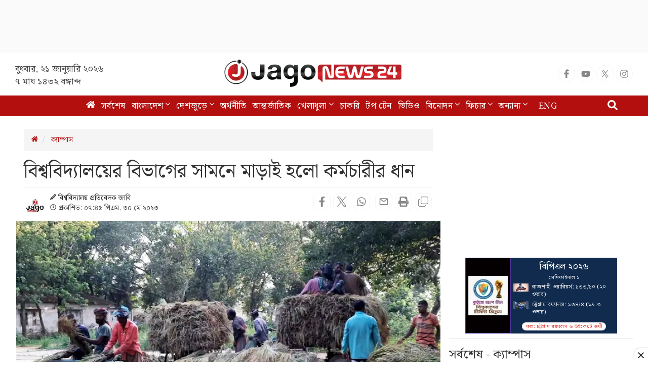

--- FILE ---
content_type: text/html; charset=utf-8
request_url: https://www.google.com/recaptcha/api2/aframe
body_size: 153
content:
<!DOCTYPE HTML><html><head><meta http-equiv="content-type" content="text/html; charset=UTF-8"></head><body><script nonce="jQnxyk_7X1MZSK-dL9YNog">/** Anti-fraud and anti-abuse applications only. See google.com/recaptcha */ try{var clients={'sodar':'https://pagead2.googlesyndication.com/pagead/sodar?'};window.addEventListener("message",function(a){try{if(a.source===window.parent){var b=JSON.parse(a.data);var c=clients[b['id']];if(c){var d=document.createElement('img');d.src=c+b['params']+'&rc='+(localStorage.getItem("rc::a")?sessionStorage.getItem("rc::b"):"");window.document.body.appendChild(d);sessionStorage.setItem("rc::e",parseInt(sessionStorage.getItem("rc::e")||0)+1);localStorage.setItem("rc::h",'1768975705464');}}}catch(b){}});window.parent.postMessage("_grecaptcha_ready", "*");}catch(b){}</script></body></html>

--- FILE ---
content_type: application/javascript; charset=utf-8
request_url: https://fundingchoicesmessages.google.com/f/AGSKWxWl-QQoAt7NL7gfpNcWYzYloTiUeiEvvUbqdIYta41wsSFLTZ7L1nLRMVAvWvcx56IxBBRI2CpNoL6_2i2gwO78UlkfwgegaWqKr3-jxcQPAiZOf1GShhCyxxLfMVMYv1yEdcBsB-b6g4KaPyfzK2V7AZrnXuFSE-BhFH9ondkYh2qU1Ym-ukMPglrk/__top_ad./ad-410x300./carouselads./bannerfile/ad_/ads4j.
body_size: -1288
content:
window['c52f0a3b-2e29-4f4a-8efd-da0ffc1d126f'] = true;